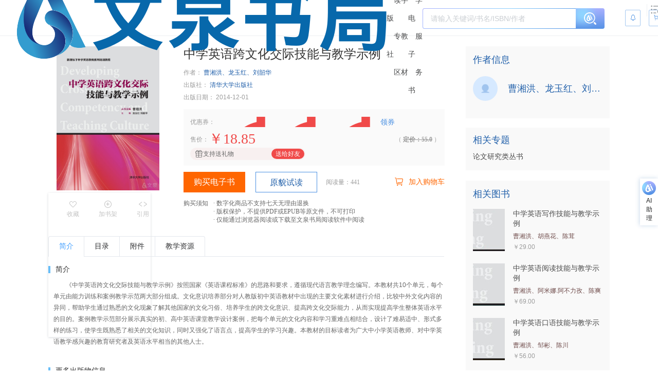

--- FILE ---
content_type: text/css
request_url: https://wqbook.wqxuetang.com/static/9.0.2/assets/base-CdGxxRwC.css
body_size: 2213
content:
@charset "UTF-8";:root{--el-color-white:#ffffff;--el-color-black:#000000;--el-color-primary-rgb:64,158,255;--el-color-success-rgb:103,194,58;--el-color-warning-rgb:230,162,60;--el-color-danger-rgb:245,108,108;--el-color-error-rgb:245,108,108;--el-color-info-rgb:144,147,153;--el-font-size-extra-large:20px;--el-font-size-large:18px;--el-font-size-medium:16px;--el-font-size-base:14px;--el-font-size-small:13px;--el-font-size-extra-small:12px;--el-font-family:"Helvetica Neue",Helvetica,"PingFang SC","Hiragino Sans GB","Microsoft YaHei","微软雅黑",Arial,sans-serif;--el-font-weight-primary:500;--el-font-line-height-primary:24px;--el-index-normal:1;--el-index-top:1000;--el-index-popper:2000;--el-border-radius-base:4px;--el-border-radius-small:2px;--el-border-radius-round:20px;--el-border-radius-circle:100%;--el-transition-duration:.3s;--el-transition-duration-fast:.2s;--el-transition-function-ease-in-out-bezier:cubic-bezier(.645,.045,.355,1);--el-transition-function-fast-bezier:cubic-bezier(.23,1,.32,1);--el-transition-all:all var(--el-transition-duration) var(--el-transition-function-ease-in-out-bezier);--el-transition-fade:opacity var(--el-transition-duration) var(--el-transition-function-fast-bezier);--el-transition-md-fade:transform var(--el-transition-duration) var(--el-transition-function-fast-bezier),opacity var(--el-transition-duration) var(--el-transition-function-fast-bezier);--el-transition-fade-linear:opacity var(--el-transition-duration-fast) linear;--el-transition-border:border-color var(--el-transition-duration-fast) var(--el-transition-function-ease-in-out-bezier);--el-transition-box-shadow:box-shadow var(--el-transition-duration-fast) var(--el-transition-function-ease-in-out-bezier);--el-transition-color:color var(--el-transition-duration-fast) var(--el-transition-function-ease-in-out-bezier);--el-component-size-large:40px;--el-component-size:32px;--el-component-size-small:24px;color-scheme:light;--el-color-primary:#409eff;--el-color-primary-light-3:rgb(121,187,255);--el-color-primary-light-5:rgb(160,207,255);--el-color-primary-light-7:rgb(198,226,255);--el-color-primary-light-8:rgb(217,236,255);--el-color-primary-light-9:rgb(236,245,255);--el-color-primary-dark-2:rgb(51,126,204);--el-color-success:#67c23a;--el-color-success-light-3:rgb(149,212,117);--el-color-success-light-5:rgb(179,225,157);--el-color-success-light-7:rgb(209,237,196);--el-color-success-light-8:rgb(225,243,216);--el-color-success-light-9:rgb(240,249,235);--el-color-success-dark-2:rgb(82,155,46);--el-color-warning:#e6a23c;--el-color-warning-light-3:rgb(238,190,119);--el-color-warning-light-5:rgb(243,209,158);--el-color-warning-light-7:rgb(248,227,197);--el-color-warning-light-8:rgb(250,236,216);--el-color-warning-light-9:rgb(253,246,236);--el-color-warning-dark-2:rgb(184,130,48);--el-color-danger:#f56c6c;--el-color-danger-light-3:rgb(248,152,152);--el-color-danger-light-5:rgb(250,182,182);--el-color-danger-light-7:rgb(252,211,211);--el-color-danger-light-8:rgb(253,226,226);--el-color-danger-light-9:rgb(254,240,240);--el-color-danger-dark-2:rgb(196,86,86);--el-color-error:#f56c6c;--el-color-error-light-3:rgb(248,152,152);--el-color-error-light-5:rgb(250,182,182);--el-color-error-light-7:rgb(252,211,211);--el-color-error-light-8:rgb(253,226,226);--el-color-error-light-9:rgb(254,240,240);--el-color-error-dark-2:rgb(196,86,86);--el-color-info:#909399;--el-color-info-light-3:rgb(177,179,184);--el-color-info-light-5:rgb(200,201,204);--el-color-info-light-7:rgb(222,223,224);--el-color-info-light-8:rgb(233,233,235);--el-color-info-light-9:rgb(244,244,245);--el-color-info-dark-2:rgb(115,118,122);--el-bg-color:#ffffff;--el-bg-color-page:#f2f3f5;--el-bg-color-overlay:#ffffff;--el-text-color-primary:#303133;--el-text-color-regular:#606266;--el-text-color-secondary:#909399;--el-text-color-placeholder:#a8abb2;--el-text-color-disabled:#c0c4cc;--el-border-color:#dcdfe6;--el-border-color-light:#e4e7ed;--el-border-color-lighter:#ebeef5;--el-border-color-extra-light:#f2f6fc;--el-border-color-dark:#d4d7de;--el-border-color-darker:#cdd0d6;--el-fill-color:#f0f2f5;--el-fill-color-light:#f5f7fa;--el-fill-color-lighter:#fafafa;--el-fill-color-extra-light:#fafcff;--el-fill-color-dark:#ebedf0;--el-fill-color-darker:#e6e8eb;--el-fill-color-blank:#ffffff;--el-box-shadow:0px 12px 32px 4px rgba(0,0,0,.04),0px 8px 20px rgba(0,0,0,.08);--el-box-shadow-light:0px 0px 12px rgba(0,0,0,.12);--el-box-shadow-lighter:0px 0px 6px rgba(0,0,0,.12);--el-box-shadow-dark:0px 16px 48px 16px rgba(0,0,0,.08),0px 12px 32px rgba(0,0,0,.12),0px 8px 16px -8px rgba(0,0,0,.16);--el-disabled-bg-color:var(--el-fill-color-light);--el-disabled-text-color:var(--el-text-color-placeholder);--el-disabled-border-color:var(--el-border-color-light);--el-overlay-color:rgba(0,0,0,.8);--el-overlay-color-light:rgba(0,0,0,.7);--el-overlay-color-lighter:rgba(0,0,0,.5);--el-mask-color:rgba(255,255,255,.9);--el-mask-color-extra-light:rgba(255,255,255,.3);--el-border-width:1px;--el-border-style:solid;--el-border-color-hover:var(--el-text-color-disabled);--el-border:var(--el-border-width) var(--el-border-style) var(--el-border-color);--el-svg-monochrome-grey:var(--el-border-color)}.fade-in-linear-enter-active,.fade-in-linear-leave-active{transition:opacity .2s linear;transition:var(--el-transition-fade-linear)}.fade-in-linear-enter-from,.fade-in-linear-leave-to{opacity:0}.el-fade-in-linear-enter-active,.el-fade-in-linear-leave-active{transition:opacity .2s linear;transition:var(--el-transition-fade-linear)}.el-fade-in-linear-enter-from,.el-fade-in-linear-leave-to{opacity:0}.el-fade-in-enter-active,.el-fade-in-leave-active{transition:all .3s cubic-bezier(.55,0,.1,1);transition:all var(--el-transition-duration) cubic-bezier(.55,0,.1,1)}.el-fade-in-enter-from,.el-fade-in-leave-active{opacity:0}.el-zoom-in-center-enter-active,.el-zoom-in-center-leave-active{transition:all .3s cubic-bezier(.55,0,.1,1);transition:all var(--el-transition-duration) cubic-bezier(.55,0,.1,1)}.el-zoom-in-center-enter-from,.el-zoom-in-center-leave-active{opacity:0;transform:scaleX(0)}.el-zoom-in-top-enter-active,.el-zoom-in-top-leave-active{opacity:1;transform:scaleY(1);transform-origin:center top;transition:transform .3s cubic-bezier(.23,1,.32,1),opacity .3s cubic-bezier(.23,1,.32,1);transition:var(--el-transition-md-fade)}.el-zoom-in-top-enter-active[data-popper-placement^=top],.el-zoom-in-top-leave-active[data-popper-placement^=top]{transform-origin:center bottom}.el-zoom-in-top-enter-from,.el-zoom-in-top-leave-active{opacity:0;transform:scaleY(0)}.el-zoom-in-bottom-enter-active,.el-zoom-in-bottom-leave-active{opacity:1;transform:scaleY(1);transform-origin:center bottom;transition:transform .3s cubic-bezier(.23,1,.32,1),opacity .3s cubic-bezier(.23,1,.32,1);transition:var(--el-transition-md-fade)}.el-zoom-in-bottom-enter-from,.el-zoom-in-bottom-leave-active{opacity:0;transform:scaleY(0)}.el-zoom-in-left-enter-active,.el-zoom-in-left-leave-active{opacity:1;transform:scale(1);transform-origin:top left;transition:transform .3s cubic-bezier(.23,1,.32,1),opacity .3s cubic-bezier(.23,1,.32,1);transition:var(--el-transition-md-fade)}.el-zoom-in-left-enter-from,.el-zoom-in-left-leave-active{opacity:0;transform:scale(.45)}.collapse-transition{transition:.3s height ease-in-out,.3s padding-top ease-in-out,.3s padding-bottom ease-in-out;transition:var(--el-transition-duration) height ease-in-out,var(--el-transition-duration) padding-top ease-in-out,var(--el-transition-duration) padding-bottom ease-in-out}.el-collapse-transition-enter-active,.el-collapse-transition-leave-active{transition:.3s max-height ease-in-out,.3s padding-top ease-in-out,.3s padding-bottom ease-in-out;transition:var(--el-transition-duration) max-height ease-in-out,var(--el-transition-duration) padding-top ease-in-out,var(--el-transition-duration) padding-bottom ease-in-out}.horizontal-collapse-transition{transition:.3s width ease-in-out,.3s padding-left ease-in-out,.3s padding-right ease-in-out;transition:var(--el-transition-duration) width ease-in-out,var(--el-transition-duration) padding-left ease-in-out,var(--el-transition-duration) padding-right ease-in-out}.el-list-enter-active,.el-list-leave-active{transition:all 1s}.el-list-enter-from,.el-list-leave-to{opacity:0;transform:translateY(-30px)}.el-list-leave-active{position:absolute!important}.el-opacity-transition{transition:opacity .3s cubic-bezier(.55,0,.1,1);transition:opacity var(--el-transition-duration) cubic-bezier(.55,0,.1,1)}.el-icon--right{margin-left:5px}.el-icon--left{margin-right:5px}@keyframes rotating{0%{transform:rotate(0)}to{transform:rotate(1turn)}}.el-icon{--color:inherit;align-items:center;color:inherit;color:var(--color);display:inline-flex;fill:currentColor;font-size:inherit;height:1em;justify-content:center;line-height:1em;position:relative;width:1em}.el-icon.is-loading{animation:rotating 2s linear infinite}.el-icon svg{height:1em;width:1em}
